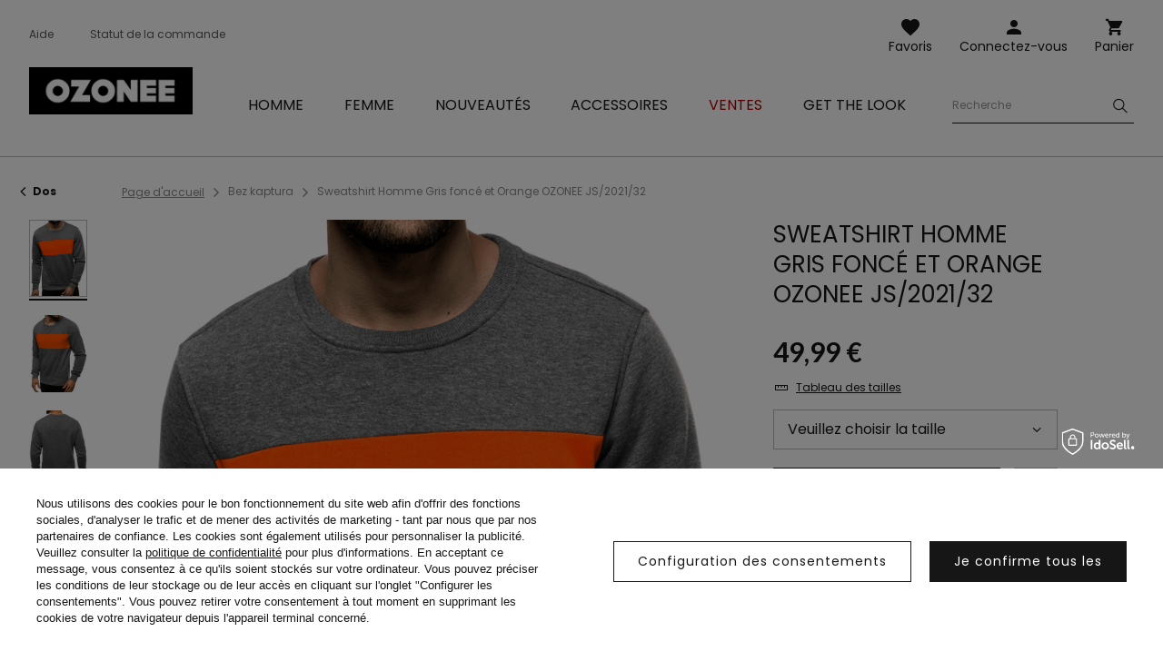

--- FILE ---
content_type: text/html; charset=utf-8
request_url: https://ozonee.fr/product-fre-38577-Sweatshirt-Homme-Gris-fonce-et-Orange-OZONEE-JS-2021-32.html
body_size: 15435
content:
<!DOCTYPE html>
<html lang="fr" class="--vat --gross " ><head><meta name='viewport' content='user-scalable=no, initial-scale = 1.0, maximum-scale = 1.0, width=device-width'/> <link rel="preload" crossorigin="anonymous" as="font" href="/gfx/custom/fontello.woff?v=2"> <link rel="preconnect" href="https://fonts.gstatic.com"> <link href="https://fonts.googleapis.com/css2?family=Kanit:wght@900&family=Lato:wght@400;700&family=Poppins:wght@400;700&display=swap" rel="stylesheet"><meta http-equiv="Content-Type" content="text/html; charset=utf-8"><meta http-equiv="X-UA-Compatible" content="IE=edge"><title>Sweatshirt Homme Gris foncé et Orange OZONEE JS/2021/32 | OZONEE</title><meta name="keywords" content="Sweatshirt Homme Gris foncé et Orange OZONEE JS/2021/32 graphite et orange Sweatshirts homme   Couleur graphite et orange Composition-Coton 65% Composition-Polyester 35% Genre Masculin buy_limit 20    2000000272047 2000000272054 2000000272061 2000000272078  |"><meta name="description" content="Sweatshirt Homme Gris foncé et Orange OZONEE JS/2021/32 | Sweatshirt Homme; Composition: 65% coton, 35% polyester; Le modèle (183 cm, 80 kg) porte la taille L"><link rel="icon" href="/gfx/fre/favicon.ico"><meta name="theme-color" content="#161616"><meta name="msapplication-navbutton-color" content="#161616"><meta name="apple-mobile-web-app-status-bar-style" content="#161616"><link rel="stylesheet" type="text/css" href="/gfx/fre/style.css.gzip?r=1760355373"><script>var app_shop={urls:{prefix:'data="/gfx/'.replace('data="', '')+'fre/'},vars:{priceType:'gross',priceTypeVat:true,productDeliveryTimeAndAvailabilityWithBasket:false,geoipCountryCode:'US',},txt:{priceTypeText:'',},fn:{},fnrun:{},files:[]};const getCookieByName=(name)=>{const value=`; ${document.cookie}`;const parts = value.split(`; ${name}=`);if(parts.length === 2) return parts.pop().split(';').shift();return false;};if(getCookieByName('freeeshipping_clicked')){document.documentElement.classList.remove('--freeShipping');}if(getCookieByName('rabateCode_clicked')){document.documentElement.classList.remove('--rabateCode');}</script><meta name="robots" content="index,follow"><meta name="rating" content="general"><meta name="Author" content="Ozonee.fr based on IdoSell - the best online selling solutions for your e-store (www.idosell.com/shop).">
<!-- Begin LoginOptions html -->

<style>
#client_new_social .service_item[data-name="service_Apple"]:before, 
#cookie_login_social_more .service_item[data-name="service_Apple"]:before,
.oscop_contact .oscop_login__service[data-service="Apple"]:before {
    display: block;
    height: 2.6rem;
    content: url('/gfx/standards/apple.svg?r=1743165583');
}
.oscop_contact .oscop_login__service[data-service="Apple"]:before {
    height: auto;
    transform: scale(0.8);
}
#client_new_social .service_item[data-name="service_Apple"]:has(img.service_icon):before,
#cookie_login_social_more .service_item[data-name="service_Apple"]:has(img.service_icon):before,
.oscop_contact .oscop_login__service[data-service="Apple"]:has(img.service_icon):before {
    display: none;
}
</style>

<!-- End LoginOptions html -->

<!-- Open Graph -->
<meta property="og:type" content="website"><meta property="og:url" content="https://ozonee.fr/product-fre-38577-Sweatshirt-Homme-Gris-fonce-et-Orange-OZONEE-JS-2021-32.html
"><meta property="og:title" content="Sweatshirt Homme Gris foncé et Orange OZONEE JS/2021/32"><meta property="og:description" content="Sweatshirt Homme; Composition: 65% coton, 35% polyester; Le modèle (183 cm, 80 kg) porte la taille L"><meta property="og:site_name" content="Ozonee.fr"><meta property="og:locale" content="fr_FR"><meta property="og:image" content="https://ozonee.fr/hpeciai/619bcb99fbcd853d06b3d581c9fc0c5e/fre_pl_Sweatshirt-Homme-Gris-fonce-et-Orange-OZONEE-JS-2021-32-38577_2.png"><meta property="og:image:width" content="800"><meta property="og:image:height" content="1067"><link rel="manifest" href="https://ozonee.fr/data/include/pwa/3/manifest.json?t=3"><meta name="apple-mobile-web-app-capable" content="yes"><meta name="apple-mobile-web-app-status-bar-style" content="black"><meta name="apple-mobile-web-app-title" content="ozonee.fr"><link rel="apple-touch-icon" href="/data/include/pwa/3/icon-128.png"><link rel="apple-touch-startup-image" href="/data/include/pwa/3/logo-512.png" /><meta name="msapplication-TileImage" content="/data/include/pwa/3/icon-144.png"><meta name="msapplication-TileColor" content="#2F3BA2"><meta name="msapplication-starturl" content="/"><script type="application/javascript">var _adblock = true;</script><script async src="/data/include/advertising.js"></script><script type="application/javascript">var statusPWA = {
                online: {
                    txt: "Connected to the Internet",
                    bg: "#5fa341"
                },
                offline: {
                    txt: "No Internet connection",
                    bg: "#eb5467"
                }
            }</script><script async type="application/javascript" src="/ajax/js/pwa_online_bar.js?v=1&r=6"></script><script >
window.dataLayer = window.dataLayer || [];
window.gtag = function gtag() {
dataLayer.push(arguments);
}
gtag('consent', 'default', {
'ad_storage': 'denied',
'analytics_storage': 'denied',
'ad_personalization': 'denied',
'ad_user_data': 'denied',
'wait_for_update': 500
});

gtag('set', 'ads_data_redaction', true);
</script><script id="iaiscript_1" data-requirements="W10=" data-ga4_sel="ga4script">
window.iaiscript_1 = `<${'script'}  class='google_consent_mode_update'>
gtag('consent', 'update', {
'ad_storage': 'denied',
'analytics_storage': 'denied',
'ad_personalization': 'denied',
'ad_user_data': 'denied'
});
</${'script'}>`;
</script>
<!-- End Open Graph -->

<link rel="canonical" href="https://ozonee.fr/product-fre-38577-Sweatshirt-Homme-Gris-fonce-et-Orange-OZONEE-JS-2021-32.html" />

                <!-- Global site tag (gtag.js) -->
                <script  async src="https://www.googletagmanager.com/gtag/js?id=G-Z26V5K78B9"></script>
                <script >
                    window.dataLayer = window.dataLayer || [];
                    window.gtag = function gtag(){dataLayer.push(arguments);}
                    gtag('js', new Date());
                    
                    gtag('config', 'G-Z26V5K78B9');

                </script>
                <link rel="stylesheet" type="text/css" href="/data/designs/68af037fe816e0.91565061_6/gfx/fre/custom.css.gzip?r=1760447799">
<!-- Begin additional html or js -->


<!--126|3|109| modified: 2023-09-12 15:26:44-->
<script>(function(w,d,s,l,i){w[l]=w[l]||[];w[l].push({'gtm.start':
new Date().getTime(),event:'gtm.js'});var f=d.getElementsByTagName(s)[0],
j=d.createElement(s),dl=l!='dataLayer'?'&l='+l:'';j.async=true;j.src=
'https://www.googletagmanager.com/gtm.js?id='+i+dl;f.parentNode.insertBefore(j,f);
})(window,document,'script','dataLayer','GTM-M3B3BS7');</script>

<!-- End additional html or js -->
                <script>
                if (window.ApplePaySession && window.ApplePaySession.canMakePayments()) {
                    var applePayAvailabilityExpires = new Date();
                    applePayAvailabilityExpires.setTime(applePayAvailabilityExpires.getTime() + 2592000000); //30 days
                    document.cookie = 'applePayAvailability=yes; expires=' + applePayAvailabilityExpires.toUTCString() + '; path=/;secure;'
                    var scriptAppleJs = document.createElement('script');
                    scriptAppleJs.src = "/ajax/js/apple.js?v=3";
                    if (document.readyState === "interactive" || document.readyState === "complete") {
                          document.body.append(scriptAppleJs);
                    } else {
                        document.addEventListener("DOMContentLoaded", () => {
                            document.body.append(scriptAppleJs);
                        });  
                    }
                } else {
                    document.cookie = 'applePayAvailability=no; path=/;secure;'
                }
                </script>
                <script>let paypalDate = new Date();
                    paypalDate.setTime(paypalDate.getTime() + 86400000);
                    document.cookie = 'payPalAvailability_EUR=-1; expires=' + paypalDate.getTime() + '; path=/; secure';
                </script><link rel="preload" as="image" href="/hpeciai/648b8fc2e535adaaf3e0b6319b339976/fre_pm_Sweatshirt-Homme-Gris-fonce-et-Orange-OZONEE-JS-2021-32-38577_2.png"><style>
									#photos_slider[data-skeleton] .photos__link:before {
										padding-top: calc(1067/800* 100%);
									}
									@media (min-width: 979px) {.photos__slider[data-skeleton] .photos__figure:not(.--nav):first-child .photos__link {
										max-height: 1067px;
									}}
								</style></head><body>
<!-- Begin additional html or js -->


<!--222|3|109| modified: 2023-09-12 15:26:39-->
<noscript><iframe src="https://www.googletagmanager.com/ns.html?id=GTM-M3B3BS7"
height="0" width="0" style="display:none;visibility:hidden"></iframe></noscript>

<!-- End additional html or js -->
<script>
					var script = document.createElement('script');
					script.src = app_shop.urls.prefix + 'envelope.js';

					document.getElementsByTagName('body')[0].insertBefore(script, document.getElementsByTagName('body')[0].firstChild);
				</script><div id="container" class="projector_page container"><header class="d-flex flex-wrap commercial_banner"><script class="ajaxLoad">
                app_shop.vars.vat_registered = "true";
                app_shop.vars.currency_format = "###,##0.00";
                
                    app_shop.vars.currency_before_value = false;
                
                    app_shop.vars.currency_space = true;
                
                app_shop.vars.symbol = "€";
                app_shop.vars.id= "EUR";
                app_shop.vars.baseurl = "http://ozonee.fr/";
                app_shop.vars.sslurl= "https://ozonee.fr/";
                app_shop.vars.curr_url= "%2Fproduct-fre-38577-Sweatshirt-Homme-Gris-fonce-et-Orange-OZONEE-JS-2021-32.html";
                

                var currency_decimal_separator = ',';
                var currency_grouping_separator = ' ';

                
                    app_shop.vars.blacklist_extension = ["exe","com","swf","js","php"];
                
                    app_shop.vars.blacklist_mime = ["application/javascript","application/octet-stream","message/http","text/javascript","application/x-deb","application/x-javascript","application/x-shockwave-flash","application/x-msdownload"];
                
                    app_shop.urls.contact = "/contact-fre.html";
                </script><div id="viewType" style="display:none"></div><div id="logo" class="col-md-3 d-flex align-items-center"><a href="http://ozonee.fr" target="_self"><img src="/data/gfx/mask/fre/logo_3_big.jpg" alt="OZONEE" width="196" height="57"></a></div><form action="https://ozonee.fr/search.php" method="get" id="menu_search" class="col-md-4"><label class="d-none d-sm-inline-block d-md-none"><i class="icon-search"></i></label><div><div class="form-group"><label for="menu_search_text" class="sr-only">Recherche de produit ou de catégorie</label><input id="menu_search_text" type="text" name="text" class="catcomplete" data-placeholder-mobile="Recherche d'un produit ou d'une catégorie" data-placeholder-desktop="Recherche"><div class="menu_search_clear"><i class="icon-close"></i></div></div><button type="submit" aria-label="Szukaj"><i class="icon-search"></i></button><a href="https://ozonee.fr/searching.php" title=""><i class="icon-close d-md-none"></i></a></div></form><div class="menu_buttons3 --links"><div class="menu_button_wrapper"><ul class="top_links">
    <li class="top_links__item --help">
        <a href="https://ozonee.fr/FAQ-cabout-fre-284.html">Aide</a>
    </li>
    <li class="top_links__item --status_order">
        <a href="https://ozonee.fr//order-open.php">Statut de la commande</a>
    </li>
</ul></div></div><div class="w-100"></div><div id="menu_settings" class="px-0 px-md-3 d-none align-items-center justify-content-center justify-content-lg-end"></div><div id="menu_additional"><a class="account_link" href="https://ozonee.fr/login.php">Connectez-vous</a><a href="/basketedit.php?mode=2" class="wishlist_link">
                    Favoris
                    <span class="badge badge-info"></span></a></div><div id="menu_basket" class="col-md-2 topBasket"><a class="topBasket__sub" title="Panier" href="/basketedit.php">
                    Panier

                    <span class="badge badge-info"></span><strong class="topBasket__price" style="display: none;">0,00 €</strong></a><div class="topBasket__details --products" style="display: none;"><div class="topBasket__block --labels"><label class="topBasket__item --name">Produit</label><label class="topBasket__item --sum">Numéro</label><label class="topBasket__item --prices">Prix</label></div><div class="topBasket__block --products"></div></div><div class="topBasket__details --shipping" style="display: none;"><span class="badge badge-info">Frais de livraison de</span><span id="shipppingCost"></span></div><script>
                        app_shop.vars.cache_html = true;
                    </script></div><nav id="menu_categories" class="col-md-12 px-0 px-md-3 wide"><button type="button" class="navbar-toggler"><i class="icon-menu-1"></i><span>Menu</span></button><div class="navbar-collapse" id="menu_navbar"><ul class="navbar-nav mx-md-n2"><li class="nav-item"><a  href="/vetements-homme" target="_self" title="Homme" class="nav-link" ><span>Homme</span></a><ul class="navbar-subnav"><li class="nav-item"><a class="nav-link" href="/vestes-homme" target="_self"><span>Vestes</span></a><ul class="navbar-subsubnav"><li class="nav-item"><a class="nav-link" href="/vestes-hiver-homme" target="_self"><span>Vestes d’hiver</span></a></li><li class="nav-item"><a class="nav-link" href="/vestes-legeres-homme" target="_self"><span>Vestes légères</span></a></li><li class="nav-item"><a class="nav-link" href="/vestes-bomber-homme" target="_self"><span>Vestes bombers</span></a></li><li class="nav-item"><a class="nav-link" href="/vestes-cuir-homme" target="_self"><span>Vestes en cuir</span></a></li><li class="nav-item"><a class="nav-link" href="/vestes-jean-homme" target="_self"><span>Vestes en jean</span></a></li><li class="nav-item"><a class="nav-link" href="/vestes-softshell-homme" target="_self"><span>Vestes softshell</span></a></li><li class="nav-item"><a class="nav-link" href="/parkas-homme" target="_self"><span>Parkas</span></a></li><li class="nav-item"><a class="nav-link" href="/vestes-matelassees-homme" target="_self"><span>Vestes matelassées</span></a></li></ul></li><li class="nav-item"><a class="nav-link" href="/sweatshirts-homme" target="_self"><span>Sweatshirts</span></a><ul class="navbar-subsubnav"><li class="nav-item"><a class="nav-link" href="/sweats-zippes-homme" target="_self"><span>Sweats zippés</span></a></li><li class="nav-item"><a class="nav-link" href="/sweats-capuche-homme" target="_self"><span>Sweats à capuche homme</span></a></li><li class="nav-item"><a class="nav-link" href="/sweats-sans-capuche-homme" target="_self"><span>Sweats</span></a></li><li class="nav-item"><a class="nav-link" href="/sweats-avec-impression-homme" target="_self"><span>Avec impression</span></a></li><li class="nav-item"><a class="nav-link" href="/sweats-longs-homme" target="_self"><span>Sweats oversized</span></a></li></ul></li><li class="nav-item"><a class="nav-link" href="/monteaux-homme" target="_self"><span>Manteaux</span></a></li><li class="nav-item"><a class="nav-link" href="/vestes-sans-manches-homme" target="_self"><span>Vestes sans manches</span></a></li><li class="nav-item"><a class="nav-link" href="/pantalons-homme" target="_self"><span>Pantalons</span></a><ul class="navbar-subsubnav"><li class="nav-item"><a class="nav-link" href="/jeans-homme" target="_self"><span>Jeans</span></a></li><li class="nav-item"><a class="nav-link" href="/pantalons-sport-homme" target="_self"><span>Pantalons de sport</span></a></li><li class="nav-item"><a class="nav-link" href="/baggys-homme" target="_self"><span>Baggys</span></a></li><li class="nav-item"><a class="nav-link" href="/joggers-homme" target="_self"><span>Joggers</span></a></li><li class="nav-item"><a class="nav-link" href="/pantalons-chino-homme" target="_self"><span>Pantalons chino</span></a></li><li class="nav-item"><a class="nav-link" href="/pantalons-tissu-homme" target="_self"><span>Pantalons en tissu</span></a></li><li class="nav-item"><a class="nav-link" href="/fre_m_Homme_Pantalons_Pantalons-cargaison-5221.html" target="_self"><span>Pantalons cargaison</span></a></li><li class="nav-item"><a class="nav-link" href="/pantalons-larges-home" target="_self"><span>Pantalons larges</span></a></li></ul></li><li class="nav-item"><a class="nav-link" href="/pulls-homme" target="_self"><span>Pulls</span></a><ul class="navbar-subsubnav"><li class="nav-item"><a class="nav-link" href="/fre_m_Homme_Pulls_Pulls-classique-758.html" target="_self"><span>Pulls classique</span></a></li><li class="nav-item"><a class="nav-link" href="/fre_m_Homme_Pulls_Gilets-homme-756.html" target="_self"><span>Gilets homme</span></a></li><li class="nav-item"><a class="nav-link" href="/fre_m_Homme_Pulls_Cols-roules-7152.html" target="_self"><span>Cols roulés</span></a></li><li class="nav-item"><a class="nav-link" href="/fre_m_Homme_Pulls_Sans-manches-9008.html" target="_self"><span>Sans manches</span></a></li></ul></li><li class="nav-item"><a class="nav-link" href="/t-shirts-manches-longues-homme" target="_self"><span>T-shirts manches longues</span></a><ul class="navbar-subsubnav"><li class="nav-item"><a class="nav-link" href="/t-shirts-manches-longues-avec-impression-homme" target="_self"><span>Avec impression</span></a></li><li class="nav-item"><a class="nav-link" href="/t-shirts-manches-longues-sans-impression-homme" target="_self"><span>Simple</span></a></li></ul></li><li class="nav-item"><a class="nav-link" href="/chemises-homme" target="_self"><span>Chemises</span></a><ul class="navbar-subsubnav"><li class="nav-item"><a class="nav-link" href="/chemises-elegantes-homme" target="_self"><span>Chemises élégantes</span></a></li><li class="nav-item"><a class="nav-link" href="/chemises-decontractees-homme" target="_self"><span>Chemises décontractées</span></a></li><li class="nav-item"><a class="nav-link" href="/chemises-carreaux-homme" target="_self"><span>Chemises à carreaux</span></a></li><li class="nav-item"><a class="nav-link" href="/chemises-jean-homme" target="_self"><span>Chemises en jean</span></a></li></ul></li><li class="nav-item"><a class="nav-link" href="/survetements-homme" target="_self"><span>Survêtements</span></a></li><li class="nav-item"><a class="nav-link" href="/survetements-pour-couples" target="_self"><span>Survêtements pour couples</span></a></li><li class="nav-item"><a class="nav-link" href="/t-shirts-homme" target="_self"><span>T-Shirts</span></a><ul class="navbar-subsubnav"><li class="nav-item"><a class="nav-link" href="/t-shirts-imprimes-homme" target="_self"><span>Avec impression</span></a></li><li class="nav-item"><a class="nav-link" href="/t-shirts-basiques-homme" target="_self"><span>T-Shirts basiques</span></a></li><li class="nav-item"><a class="nav-link" href="/t-shirts-col-v-homme" target="_self"><span>Col V</span></a></li><li class="nav-item"><a class="nav-link" href="/t-shirts-capuche-homme" target="_self"><span>À capuche</span></a></li><li class="nav-item"><a class="nav-link" href="/debardeurs-homme" target="_self"><span>Débardeurs</span></a></li></ul></li><li class="nav-item"><a class="nav-link" href="/polos-homme" target="_self"><span>Polos</span></a></li><li class="nav-item"><a class="nav-link" href="/shorts-homme" target="_self"><span>Shorts</span></a><ul class="navbar-subsubnav"><li class="nav-item"><a class="nav-link" href="/shorts-jean-homme" target="_self"><span>Shorts en jean</span></a></li><li class="nav-item"><a class="nav-link" href="/shorts-chino-homme" target="_self"><span>Shorts chino</span></a></li><li class="nav-item"><a class="nav-link" href="/shorts-sport-homme" target="_self"><span>Shorts de sport</span></a></li><li class="nav-item"><a class="nav-link" href="/shorts-bain-homme" target="_self"><span>Shorts de bain</span></a></li><li class="nav-item"><a class="nav-link" href="/shorts-camouflage-homme" target="_self"><span>Shorts camouflage</span></a></li><li class="nav-item"><a class="nav-link" href="/fre_m_Homme_Shorts_Shorts-cargaison-5213.html" target="_self"><span>Shorts cargaison</span></a></li></ul></li><li class="nav-item"><a class="nav-link" href="/vetements-camouflage-homme" target="_self"><span>Collection de camouflage</span></a></li><li class="nav-item"><a class="nav-link" href="/fre_m_Homme_Costumes-776.html" target="_self"><span>Costumes</span></a></li><li class="nav-item"><a class="nav-link" href="/sous-vetements-homme" target="_self"><span>Sous-vêtements</span></a><ul class="navbar-subsubnav"><li class="nav-item"><a class="nav-link" href="/boxers-homme" target="_self"><span>Boxers</span></a></li></ul></li><li class="nav-item"><a class="nav-link" href="/denieres-pieces" target="_self"><span>Dernières pièces</span></a></li></ul></li><li class="nav-item"><a  href="/vetements-femme" target="_self" title="Femme" class="nav-link" ><span>Femme</span></a><ul class="navbar-subnav"><li class="nav-item"><a class="nav-link" href="/vestes-femme" target="_self"><span>Vestes</span></a><ul class="navbar-subsubnav"><li class="nav-item"><a class="nav-link" href="/vestes-hiver-femme" target="_self"><span>Vestes d’hiver</span></a></li><li class="nav-item"><a class="nav-link" href="/fre_m_Femme_Vestes_Vestes-legeres-6904.html" target="_self"><span>Vestes légères</span></a></li><li class="nav-item"><a class="nav-link" href="/vestes-cuir-femme" target="_self"><span>Vestes en cuir</span></a></li><li class="nav-item"><a class="nav-link" href="/vestes-jean-femme" target="_self"><span>Vestes en jean</span></a></li><li class="nav-item"><a class="nav-link" href="/parkas-femme" target="_self"><span>Parkas</span></a></li><li class="nav-item"><a class="nav-link" href="/vestes-matelassees-femme" target="_self"><span>Vestes matelassées</span></a></li></ul></li><li class="nav-item"><a class="nav-link" href="/sweatshirts-femme" target="_self"><span>Sweatshirts</span></a><ul class="navbar-subsubnav"><li class="nav-item"><a class="nav-link" href="/sweats-zippes-femme" target="_self"><span>Sweats zippés</span></a></li><li class="nav-item"><a class="nav-link" href="/sweats-capuche-femme" target="_self"><span>Sweats à capuche</span></a></li><li class="nav-item"><a class="nav-link" href="/sweats-sans-capuche-femme" target="_self"><span>Sweats</span></a></li><li class="nav-item"><a class="nav-link" href="/sweats-avec-impression-femme" target="_self"><span>Avec impression</span></a></li><li class="nav-item"><a class="nav-link" href="/fre_m_Femme_Sweatshirts_Sweats-oversized-4968.html" target="_self"><span>Sweats oversized</span></a></li></ul></li><li class="nav-item"><a class="nav-link" href="/vestes-sans-manches-femme" target="_self"><span>Vestes sans manches</span></a></li><li class="nav-item"><a class="nav-link" href="/pantalons-femme" target="_self"><span>Pantalons</span></a><ul class="navbar-subsubnav"><li class="nav-item"><a class="nav-link" href="/jeans-femme" target="_self"><span>Jeans femme</span></a></li><li class="nav-item"><a class="nav-link" href="/pantalons-sport-femme" target="_self"><span>Pantalons de sport</span></a></li><li class="nav-item"><a class="nav-link" href="/pantalons-cargaison-femme" target="_self"><span>Pantalons cargaison</span></a></li></ul></li><li class="nav-item"><a class="nav-link" href="/leggings-femme" target="_self"><span>Leggings</span></a></li><li class="nav-item"><a class="nav-link" href="/t-shirts-femme" target="_self"><span>T-Shirts</span></a><ul class="navbar-subsubnav"><li class="nav-item"><a class="nav-link" href="/fre_m_Femme_T-Shirts_Avec-impression-5055.html" target="_self"><span>Avec impression</span></a></li><li class="nav-item"><a class="nav-link" href="/fre_m_Femme_T-Shirts_T-Shirts-basiques-5056.html" target="_self"><span>T-Shirts basiques</span></a></li></ul></li><li class="nav-item"><a class="nav-link" href="/fre_m_Femme_Hauts-9488.html" target="_self"><span>Hauts</span></a></li><li class="nav-item"><a class="nav-link" href="/shorts-femme" target="_self"><span>Shorts</span></a><ul class="navbar-subsubnav"><li class="nav-item"><a class="nav-link" href="/shorts-sport-femme" target="_self"><span>Shorts de sport</span></a></li></ul></li><li class="nav-item"><a class="nav-link" href="/survetements-femme" target="_self"><span>Survêtements</span></a></li><li class="nav-item"><a class="nav-link" href="/ensembles-sport-femme" target="_self"><span>Ensembles de sport</span></a></li><li class="nav-item"><a class="nav-link" href="/ensembles-femme" target="_self"><span>Ensembles avec jupe</span></a></li><li class="nav-item"><a class="nav-link" href="/robes-femme" target="_self"><span>Robes</span></a></li><li class="nav-item"><a class="nav-link" href="/fitness-sport/" target="_self"><span>Fitness</span></a></li><li class="nav-item"><a class="nav-link" href="/soutiens-gorge-sport-femme" target="_self"><span>Soutiens-gorge de sport</span></a></li><li class="nav-item"><a class="nav-link" href="https://ozonee.fr/survetements-pour-couples" target="_self"><span>Survêtements pour couples</span></a></li></ul></li><li class="nav-item"><a  href="/New-snewproducts-fre.html" target="_self" title="Nouveautés" class="nav-link" ><span>Nouveautés</span></a></li><li class="nav-item"><a  href="/fre_m_Accessoires-785.html" target="_self" title="Accessoires" class="nav-link" ><span>Accessoires</span></a><ul class="navbar-subnav"><li class="nav-item"><a class="nav-link" href="/fre_m_Accessoires_Bracelets-786.html" target="_self"><span>Bracelets</span></a><ul class="navbar-subsubnav"><li class="nav-item"><a class="nav-link" href="/fre_m_Accessoires_Bracelets_En-cuir-787.html" target="_self"><span>En cuir</span></a></li><li class="nav-item"><a class="nav-link" href="/fre_m_Accessoires_Bracelets_Perles-789.html" target="_self"><span>Perles</span></a></li><li class="nav-item"><a class="nav-link" href="/fre_m_Accessoires_Bracelets_Ensembles-791.html" target="_self"><span>Ensembles</span></a></li></ul></li></ul></li><li class="nav-item"><a  href="http://ozonee.fr/Ventes-spromo-fre.html" target="_self" title="Ventes" class="nav-link" ><span>Ventes</span></a></li><li class="nav-item"><a  href="/fre_m_Ensembles-782.html" target="_self" title="GET THE LOOK" class="nav-link" ><span>GET THE LOOK</span></a></li></ul></div></nav></header><div id="layout" class="row clearfix"><aside class="col-3"><div class="setMobileGrid" data-item="#menu_navbar"></div><div class="setMobileGrid" data-item="#menu_navbar3" data-ismenu1="true"></div><div class="setMobileGrid" data-item="#menu_blog"></div><div class="login_menu_block d-lg-none" id="login_menu_block"><a class="contact_link" href="/contact.php" title="
                        Cliquez pour aller à la page de contact
                        
                    ">
                    Aide et contact
                    
                </a><a class="sign_in_link" href="/login.php" title="">
                            Connectez-vous
                            
                        </a><a class="registration_link" href="/client-new.php?register" title="">
                            Registre
                            
                        </a></div><div class="setMobileGrid" data-item="#menu_contact"></div><div class="setMobileGrid" data-item="#menu_settings"></div><div class="setMobileGrid" data-item="#Filters"></div><span class="aside_close"><i class="icon-close"></i></span></aside><div id="content" class="col-12 px-0 d-flex flex-wrap"><div class="breadcrumbs col-md-12"><div class="back_button"><button id="back_button"><i class="icon-angle-left"></i> Dos</button></div><div class="list_wrapper"><ol><li><span>Vous êtes ici:  </span></li><li class="bc-main"><span><a href="/">Page d'accueil</a></span></li><li class="category bc-active bc-item-1"><span class="category">Bez kaptura</span></li><li class="bc-active bc-product-name"><span>Sweatshirt Homme Gris foncé et Orange OZONEE JS/2021/32</span></li></ol></div></div><div id="menu_compare_product" class="compare mb-2 pt-sm-3 pb-sm-3 mb-sm-3 mx-3 " style="display: none;"><div class="compare__label d-none d-sm-block">Ajouté à la comparaison</div><div class="compare__sub"></div><div class="compare__buttons"><a class="compare__button btn --solid --secondary" href="https://ozonee.fr/product-compare.php" title="Comparer tous les produits" target="_blank"><span>Comparer les produits </span><span class="d-sm-none">(0)</span></a><a class="compare__button --remove btn d-none d-sm-block" href="https://ozonee.fr/settings.php?comparers=remove&amp;product=###" title="Retirer tous les produits">
                        Retirer les produits
                    </a></div><script>
                        var cache_html = true;
                    </script></div><section id="projector_photos" class="photos col-12 col-sm-6 d-flex flex-wrap flex-md-nowrap align-items-start"><div id="photos_nav" class="photos__nav d-none d-sm-block flex-sm-column"><figure class="photos__figure --nav"><a class="photos__link --nav" href="/hpeciai/619bcb99fbcd853d06b3d581c9fc0c5e/fre_pl_Sweatshirt-Homme-Gris-fonce-et-Orange-OZONEE-JS-2021-32-38577_2.png"><img class="photos__photo b-lazy --nav" alt="Sweatshirt Homme Gris foncé et Orange OZONEE JS/2021/32" data-src="/hpeciai/5e2ff0cce62b2b61601b0104a6c3c209/fre_ps_Sweatshirt-Homme-Gris-fonce-et-Orange-OZONEE-JS-2021-32-38577_2.png"></a></figure><figure class="photos__figure --nav"><a class="photos__link --nav" href="/hpeciai/cdb99fb7bf522792f3736f10636172c6/fre_pl_Sweatshirt-Homme-Gris-fonce-et-Orange-OZONEE-JS-2021-32-38577_3.jpg"><img class="photos__photo b-lazy --nav" alt="Sweatshirt Homme Gris foncé et Orange OZONEE JS/2021/32" data-src="/hpeciai/c3fbad1e2aefdb424d7ba704e40bab87/fre_ps_Sweatshirt-Homme-Gris-fonce-et-Orange-OZONEE-JS-2021-32-38577_3.jpg"></a></figure><figure class="photos__figure --nav"><a class="photos__link --nav" href="/hpeciai/5284d9254b351cc1b14a900eb1476e2b/fre_pl_Sweatshirt-Homme-Gris-fonce-et-Orange-OZONEE-JS-2021-32-38577_4.jpg"><img class="photos__photo b-lazy --nav" alt="Sweatshirt Homme Gris foncé et Orange OZONEE JS/2021/32" data-src="/hpeciai/97bc13434e086c0a596e1be5a6e24e37/fre_ps_Sweatshirt-Homme-Gris-fonce-et-Orange-OZONEE-JS-2021-32-38577_4.jpg"></a></figure><figure class="photos__figure --nav"><a class="photos__link --nav" href="/hpeciai/0a27d70d28ce59ced6e5470f34b5cb51/fre_pl_Sweatshirt-Homme-Gris-fonce-et-Orange-OZONEE-JS-2021-32-38577_1.jpg"><img class="photos__photo b-lazy --nav" alt="Sweatshirt Homme Gris foncé et Orange OZONEE JS/2021/32" data-src="/hpeciai/8e7840fdcced3d36ab492dc36dbf7db3/fre_ps_Sweatshirt-Homme-Gris-fonce-et-Orange-OZONEE-JS-2021-32-38577_1.jpg"></a></figure></div><div id="photos_slider" class="photos__slider"><div class="photos___slider_wrapper"><figure class="photos__figure"><a class="photos__link" href="/hpeciai/619bcb99fbcd853d06b3d581c9fc0c5e/fre_pl_Sweatshirt-Homme-Gris-fonce-et-Orange-OZONEE-JS-2021-32-38577_2.png"><img class="photos__photo slick-loading" alt="Sweatshirt Homme Gris foncé et Orange OZONEE JS/2021/32" data-lazy="/hpeciai/648b8fc2e535adaaf3e0b6319b339976/fre_pm_Sweatshirt-Homme-Gris-fonce-et-Orange-OZONEE-JS-2021-32-38577_2.png"></a></figure><figure class="photos__figure"><a class="photos__link" href="/hpeciai/cdb99fb7bf522792f3736f10636172c6/fre_pl_Sweatshirt-Homme-Gris-fonce-et-Orange-OZONEE-JS-2021-32-38577_3.jpg"><img class="photos__photo slick-loading" alt="Sweatshirt Homme Gris foncé et Orange OZONEE JS/2021/32" data-lazy="/hpeciai/d1eb779a76b3b1aa3870fa401858448e/fre_pm_Sweatshirt-Homme-Gris-fonce-et-Orange-OZONEE-JS-2021-32-38577_3.jpg"></a></figure><figure class="photos__figure"><a class="photos__link" href="/hpeciai/5284d9254b351cc1b14a900eb1476e2b/fre_pl_Sweatshirt-Homme-Gris-fonce-et-Orange-OZONEE-JS-2021-32-38577_4.jpg"><img class="photos__photo slick-loading" alt="Sweatshirt Homme Gris foncé et Orange OZONEE JS/2021/32" data-lazy="/hpeciai/83ef52bb003caafe9d627cd2e2fbf719/fre_pm_Sweatshirt-Homme-Gris-fonce-et-Orange-OZONEE-JS-2021-32-38577_4.jpg"></a></figure><figure class="photos__figure"><a class="photos__link" href="/hpeciai/0a27d70d28ce59ced6e5470f34b5cb51/fre_pl_Sweatshirt-Homme-Gris-fonce-et-Orange-OZONEE-JS-2021-32-38577_1.jpg"><img class="photos__photo slick-loading" alt="Sweatshirt Homme Gris foncé et Orange OZONEE JS/2021/32" data-lazy="/hpeciai/06c83fe93d8d44daec624b20a53ed22c/fre_pm_Sweatshirt-Homme-Gris-fonce-et-Orange-OZONEE-JS-2021-32-38577_1.jpg"></a></figure></div><div class="product_name__model">Le modèle (183 cm, 80 kg) porte la taille L</li></ul></div></div></section><div class="pswp" tabindex="-1" role="dialog" aria-hidden="true"><div class="pswp__bg"></div><div class="pswp__scroll-wrap"><div class="pswp__container"><div class="pswp__item"></div><div class="pswp__item"></div><div class="pswp__item"></div></div><div class="pswp__ui pswp__ui--hidden"><div class="pswp__top-bar"><div class="pswp__counter"></div><button class="pswp__button pswp__button--close" title="Close (Esc)"></button><button class="pswp__button pswp__button--share" title="Share"></button><button class="pswp__button pswp__button--fs" title="Toggle fullscreen"></button><button class="pswp__button pswp__button--zoom" title="Zoom in/out"></button><div class="pswp__preloader"><div class="pswp__preloader__icn"><div class="pswp__preloader__cut"><div class="pswp__preloader__donut"></div></div></div></div></div><div class="pswp__share-modal pswp__share-modal--hidden pswp__single-tap"><div class="pswp__share-tooltip"></div></div><button class="pswp__button pswp__button--arrow--left" title="Previous (arrow left)"></button><button class="pswp__button pswp__button--arrow--right" title="Next (arrow right)"></button><div class="pswp__caption"><div class="pswp__caption__center"></div></div></div></div></div><script class="ajaxLoad">
                cena_raty = 49.99;
                
                    var  client_login = 'false'
                    
                var  client_points = '';
                var  points_used = '';
                var  shop_currency = '€';
                var product_data = {
                "product_id": '38577',
                
                "currency":"€",
                "product_type":"product_item",
                "unit":"szt.",
                "unit_plural":"szt.",

                "unit_sellby":"1",
                "unit_precision":"0",

                "base_price":{
                
                    "maxprice":"49.99",
                
                    "maxprice_formatted":"49,99 €",
                
                    "maxprice_net":"41.66",
                
                    "maxprice_net_formatted":"41,66 €",
                
                    "minprice":"49.99",
                
                    "minprice_formatted":"49,99 €",
                
                    "minprice_net":"41.66",
                
                    "minprice_net_formatted":"41,66 €",
                
                    "size_max_maxprice_net":"0.00",
                
                    "size_min_maxprice_net":"0.00",
                
                    "size_max_maxprice_net_formatted":"0,00 €",
                
                    "size_min_maxprice_net_formatted":"0,00 €",
                
                    "size_max_maxprice":"0.00",
                
                    "size_min_maxprice":"0.00",
                
                    "size_max_maxprice_formatted":"0,00 €",
                
                    "size_min_maxprice_formatted":"0,00 €",
                
                    "price_unit_sellby":"49.99",
                
                    "value":"49.99",
                    "price_formatted":"49,99 €",
                    "price_net":"41.66",
                    "price_net_formatted":"41,66 €",
                    "vat":"20",
                    "worth":"49.99",
                    "worth_net":"41.66",
                    "worth_formatted":"49,99 €",
                    "worth_net_formatted":"41,66 €",
                    "basket_enable":"y",
                    "special_offer":"false",
                    "rebate_code_active":"n",
                    "priceformula_error":"false"
                },

                "order_quantity_range":{
                
                }

                

                }
                var  trust_level = '0';
            </script><div class="projector_form_wrapper col-12"><form id="projector_form" action="https://ozonee.fr/basketchange.php" method="post" data-product_id="38577" class="
                         col-12 col-sm-10 col-md-8 offset-sm-2 
                        "><input id="projector_product_hidden" type="hidden" name="product" value="38577"><input id="projector_size_hidden" type="hidden" name="size" autocomplete="off"><input id="projector_mode_hidden" type="hidden" name="mode" value="1"><div id="projector_productname" class="product_name"><div class="product_name__wrapper"><h1 class="product_name__name">Sweatshirt Homme Gris foncé et Orange OZONEE JS/2021/32</h1></div></div><div id="projector_details" class="projector_details__wrapper"><div id="projector_prices_wrapper"><div class="product_section" id="projector_price_srp_wrapper" style="display:none;"><label class="projector_label">Prix de liste:</label><div><span class="projector_price_srp" id="projector_price_srp"></span></div></div><div class="product_section" id="projector_price_value_wrapper"><label class="projector_label">
                                            Notre prix:
                                        </label><div class="projector_price_subwrapper"><div id="projector_price_maxprice_wrapper" style="display:none;"><del class="projector_price_maxprice" id="projector_price_maxprice"></del><div class="projector_prices__percent_value">
-%
</div></div><strong class="projector_price_value" id="projector_price_value">49,99 €</strong><div class="price_gross_info"><small class="projector_price_unit_sep">
                                                     / 
                                                </small><small class="projector_price_unit_sellby" id="projector_price_unit_sellby" style="display:none">1</small><small class="projector_price_unit" id="projector_price_unit">szt.</small><span></span></div></div></div></div><div class="product_section show_size" id="projector_show_size"><a href="#show_size_cms" class="show_size_cms btn --icon-left --medium icon-pencil-and-ruler">Tableau des tailles</a></div><div class="product_section sizes" id="projector_sizes_cont" data-show_size="true"><div class="sizes__sub row select"><span id="projector_sizes_select_label">Veuillez choisir la taille</span><select name="projector_sizes" id="projector_sizes_select" class="col py-1"><option value="">Veuillez choisir la taille</option><option class="size_4 disabled" value="4" data-count="0">M</option><option class="size_5 disabled" value="5" data-count="0">L</option><option class="size_6 disabled" value="6" data-count="0">XL</option><option class="size_7 disabled" value="7" data-count="0">XXL</option></select></div></div><div class="projector_product_status_wrapper" style="display:none"><div id="projector_status_description_wrapper" style="display:none"><label>
                                    Disponibilité:
                                </label><div><span class="projector_amount" id="projector_amount"><strong>%d </strong></span><span class="projector_status_description" id="projector_status_description"></span></div></div><div id="projector_shipping_unknown" style="display:none"><span><a target="_blank" href="/contact-fre.html">
                                            Contacter le support du magasin,
                                        </a>
                                        pour estimer le temps nécessaire à la préparation de ce produit en vue de son expédition.
                                    </span></div><div id="projector_shipping_info" style="display:none"><label>
                                                Nous pouvons déjà expédier
                                            </label><div><span class="projector_delivery_days" id="projector_delivery_days"></span></div><a class="shipping_info" href="#shipping_info" title="Vérifiez les délais et les coûts d'expédition">
                                        Vérifiez les délais et les coûts d'expédition
                                    </a></div></div><div class="product_section tell_availability" id="projector_tell_availability" style="display:none"><label>
                                Notification:
                            </label><div class="product_section_sub"><div class="form-group"><div class="input-group has-feedback has-required"><div class="input-group-addon"><i class="icon-envelope-alt"></i></div><input type="text" class="form-control validate" name="email" data-validation-url="/ajax/client-new.php?validAjax=true" data-validation="client_email" required="required" disabled placeholder="Votre adresse e-mail"><span class="form-control-feedback"></span></div></div><div class="checkbox" style="display:none;" id="sms_active_checkbox"><label><input type="checkbox">Je souhaite recevoir une notification SMS supplémentaire 
                                    </label></div><div class="form-group" style="display:none;" id="sms_active_group"><div class="input-group has-feedback has-required"><div class="input-group-addon"><i class="icon-phone"></i></div><input type="text" class="form-control validate" name="phone" data-validation-url="/ajax/client-new.php?validAjax=true" data-validation="client_phone" required="required" disabled placeholder="Votre numéro de téléphone"><span class="form-control-feedback"></span></div></div><p class="form-privacy-info">Vos données seront traitées conformément à <a href="/fre-privacy-and-cookie-notice.html">politique de confidentialité</a>. En le soumettant, vous acceptez ses dispositions. </p><div class="form-group"><button type="submit" class="btn --solid --large">
                                        Notifier la disponibilité
                                    </button></div><div class="form-group"><p> Les données susmentionnées ne sont pas utilisées pour envoyer des bulletins d'information ou d'autres publicités. En activant la notification, vous acceptez seulement que nous puissions vous envoyer une notification unique lorsque ce produit sera à nouveau disponible.. </p></div></div></div><div id="projector_buy_section" class="product_section"><label class="projector_label">
                                        Numéro: 
                                    </label><div class="projector_buttons" id="projector_buttons"><div class="projector_number" id="projector_number_cont"><button id="projector_number_down" class="projector_number_down" type="button"><i class="icon-minus"></i></button><input class="projector_number" name="number" id="projector_number" value="1"><button id="projector_number_up" class="projector_number_up" type="button"><i class="icon-plus"></i></button></div><button class="btn --solid --large projector_butttons_buy" id="projector_button_basket" type="submit" title="Ajoutez le produit à votre panier">
                                            Ajouter au panier
                                        </button><a href="#add_favorite" class="projector_buttons_obs" id="projector_button_observe" title="Ajouter aux favoris"><i class="icon-favorite"></i></a></div><div class="mobile__fixed__bar"><div class="mobile__fixed__bar__buttons"><a class="btn --solid --large  projector_butttons_buy" href="#" title="Ajoutez le produit à votre panier">
                                                Ajouter au panier
                                            </a></div></div></div><div id="projector_points_wrapper" class="points_price_section" style="display:none;"><div class="product_points_wrapper"></div><div class="product_points_buy" style="display:none;"><div><button id="projector_button_points_basket" type="submit" name="forpoints" value="1" class="btn --solid">
                                            Acheter avec des points
                                        </button></div></div></div></div></form></div><div id="alert_cover" class="projector_alert_55916" style="display:none" onclick="Alertek.hide_alert();"></div><script class="ajaxLoad">
                app_shop.vars.contact_link = "/contact-fre.html";
            </script><script class="ajaxLoad">
				var bundle_title =   "Prix des produits en dehors de l'ensemble";
			</script><section id="projector_dictionary" class="dictionary col-12"><div class="product_section show_size" id="projector_show_size"><div class="component_projector_sizes_chart2" id="component_projector_sizes_cms_not2"><div class="dictionary__label mb-3"><span class="dictionary__label_txt">Tableau des tailles</span></div><div class="table-responsive"><table class="ui-responsive table-stroke ui-table ui-table-reflow table-condensed"><tbody><tr><th class="table-first-column">Taille</th><th>Długość całkowita A</th><th>Szerokość pod pachami B</th><th>Długość rękawa zewnętrzna C</th><th>Długość rękawa wewnętrzna D</th><th>Szerokość na dole E</th></tr><tr><td class="table-first-column">M</td><td>64</td><td>52</td><td>66</td><td>52</td><td>41</td></tr><tr><td class="table-first-column">L</td><td>67</td><td>52</td><td>68</td><td>54</td><td>42</td></tr><tr><td class="table-first-column">XL</td><td>69</td><td>55</td><td>71</td><td>55</td><td>45</td></tr><tr><td class="table-first-column">XXL</td><td>71</td><td>56</td><td>71</td><td>56</td><td>45</td></tr></tbody></table></div><div class="sizes_chart_cms2"><p> </p>
<p class="MsoNormal" style="text-align: center;"><span style="font-family: arial, helvetica, sans-serif;"><img style="border: 0px none; border-width: 0px;" src="https://x-side.iai-shop.com/data/include/cms/rysunki/Bluza_kaptur.png" border="0" alt="L-shirt" width="300" height="264" /></span></p></div></div></div></section><section class="product_name__description col-12 col-lg-11"><div class="big_label">
      Description
    </div><div>- Sweatshirt Homme</div><div></div><div></div><div></div><div></div><div></div><div></div><div>- Composition: 65% coton, 35% polyester</div><div>- Le modèle (183 cm, 80 kg) porte la taille L</div></section><section id="projector_dictionary" class="dictionary col-12"><div class="dictionary__group --first --no-group"><div class="dictionary__label mb-3"><span class="dictionary__label_txt">Détails du produit</span></div><div class="dictionary__param row"><div class="dictionary__name"><span class="dictionary__name_txt">Couleur</span></div><div class="dictionary__values"><div class="dictionary__value"><span class="dictionary__value_txt">graphite et orange</span></div></div></div><div class="dictionary__param row"><div class="dictionary__name"><span class="dictionary__name_txt">Composition-Coton</span></div><div class="dictionary__values"><div class="dictionary__value"><span class="dictionary__value_txt">65%</span></div></div></div><div class="dictionary__param row"><div class="dictionary__name"><span class="dictionary__name_txt">Composition-Polyester</span></div><div class="dictionary__values"><div class="dictionary__value"><span class="dictionary__value_txt">35%</span></div></div></div><div class="dictionary__param row"><div class="dictionary__name"><span class="dictionary__name_txt">Genre</span></div><div class="dictionary__values"><div class="dictionary__value"><span class="dictionary__value_txt">Masculin</span></div></div></div><div class="dictionary__param row"><div class="dictionary__name"><span class="dictionary__name_txt">buy_limit</span></div><div class="dictionary__values"><div class="dictionary__value"><span class="dictionary__value_txt">20</span></div></div></div></div></section><section id="opinions_section" class="col-12 col-lg-11"><div class="opinions_add_form no_opinions col-12"><div class="big_label">
									    Donnez votre avis
                                    </div><form class="row flex-column align-items-center shop_opinion_form" enctype="multipart/form-data" id="shop_opinion_form" action="/settings.php" method="post"><input type="hidden" name="product" value="38577"><div class="shop_opinions_notes col-12"><div class="shop_opinions_name">
									Votre avis:
								</div><div class="shop_opinions_note_items"><div class="opinion_note"><a href="#" class="opinion_star" rel="1" title="1/5"><span><i class="icon-star"></i></span></a><a href="#" class="opinion_star" rel="2" title="2/5"><span><i class="icon-star"></i></span></a><a href="#" class="opinion_star" rel="3" title="3/5"><span><i class="icon-star"></i></span></a><a href="#" class="opinion_star" rel="4" title="4/5"><span><i class="icon-star"></i></span></a><a href="#" class="opinion_star" rel="5" title="5/5"><span><i class="icon-star"></i></span></a><input type="hidden" name="note" value="5"></div></div></div><div class="form-group col-12"><div class="has-feedback"><textarea id="addopp" class="form-control" name="opinion"></textarea><label for="opinion" class="control-label">
										Commentaires
									</label><span class="form-control-feedback"></span></div></div><div class="opinion_add_photos col-12"><div class="opinion_add_photos_wrapper d-flex align-items-center"><span class="opinion_add_photos_text"><i class="icon-file-image"></i>  Téléchargez votre propre critique de produit:
										</span><input class="opinion_add_photo" type="file" name="opinion_photo" data-max_filesize="10485760"></div></div><div class="form-group col-12"><div class="has-feedback has-required"><input id="addopinion_name" class="form-control" type="text" name="addopinion_name" value="" required="required"><label for="addopinion_name" class="control-label">
											Votre nom
										</label><span class="form-control-feedback"></span></div></div><div class="form-group col-12"><div class="has-feedback has-required"><input id="addopinion_email" class="form-control" type="email" name="addopinion_email" value="" required="required"><label for="addopinion_email" class="control-label">
											Votre e-mail
										</label><span class="form-control-feedback"></span></div></div><div class="opinions_add col-12"></div><div class="shop_opinions_button col-12"><button type="submit" class="btn --solid --medium opinions-shop_opinions_button px-5" title="Ajouter un commentaire">
											Ajouter
										</button></div></form></div></section><section id="share_section" class="share_section col-12 col-lg-11"><div class="share_wrapper">
    <div class="share_toggler"><i class="icon-share"></i><span>Partage avec tes amis</span></div>
    <div class="share_list">
        <a class="share_item" href="https://www.facebook.com/sharer/sharer.php?u=">Facebook <i class="icon-facebook-1"></i></a>
        <a class="share_item" href="http://pinterest.com/pin/create/link/?url=">Pinterest <i class="icon-pintrest"></i></a>
        <a class="share_item" href="https://www.linkedin.com/sharing/share-offsite/?url=">LinkedIn <i class="icon-linkedin"></i></a>
    </div>
</div></section><section id="products_associated_zone2" class="hotspot --slider mb-5 col-12" data-ajaxLoad="true" data-pageType="projector"><div class="hotspot mb-5 skeleton"><span class="headline"></span><div class="products d-flex flex-wrap"><div class="product col-6 col-sm-3"><span class="product__icon d-flex justify-content-center align-items-center"></span><span class="product__name"></span><div class="product__prices"></div></div><div class="product col-6 col-sm-3"><span class="product__icon d-flex justify-content-center align-items-center"></span><span class="product__name"></span><div class="product__prices"></div></div><div class="product col-6 col-sm-3"><span class="product__icon d-flex justify-content-center align-items-center"></span><span class="product__name"></span><div class="product__prices"></div></div><div class="product col-6 col-sm-3"><span class="product__icon d-flex justify-content-center align-items-center"></span><span class="product__name"></span><div class="product__prices"></div></div></div></div></section><section id="products_associated_zone3" class="hotspot --slider mb-5 col-12" data-ajaxLoad="true" data-pageType="projector"><div class="hotspot mb-5 skeleton"><span class="headline"></span><div class="products d-flex flex-wrap"><div class="product col-6 col-sm-3"><span class="product__icon d-flex justify-content-center align-items-center"></span><span class="product__name"></span><div class="product__prices"></div></div><div class="product col-6 col-sm-3"><span class="product__icon d-flex justify-content-center align-items-center"></span><span class="product__name"></span><div class="product__prices"></div></div><div class="product col-6 col-sm-3"><span class="product__icon d-flex justify-content-center align-items-center"></span><span class="product__name"></span><div class="product__prices"></div></div><div class="product col-6 col-sm-3"><span class="product__icon d-flex justify-content-center align-items-center"></span><span class="product__name"></span><div class="product__prices"></div></div></div></div></section><section id="products_associated_zone4" class="hotspot --slider mb-5 col-12" data-ajaxLoad="true" data-pageType="projector"><div class="hotspot mb-5 skeleton"><span class="headline"></span><div class="products d-flex flex-wrap"><div class="product col-6 col-sm-3"><span class="product__icon d-flex justify-content-center align-items-center"></span><span class="product__name"></span><div class="product__prices"></div></div><div class="product col-6 col-sm-3"><span class="product__icon d-flex justify-content-center align-items-center"></span><span class="product__name"></span><div class="product__prices"></div></div><div class="product col-6 col-sm-3"><span class="product__icon d-flex justify-content-center align-items-center"></span><span class="product__name"></span><div class="product__prices"></div></div><div class="product col-6 col-sm-3"><span class="product__icon d-flex justify-content-center align-items-center"></span><span class="product__name"></span><div class="product__prices"></div></div></div></div></section><div class="component_projector_sizes_chart" id="component_projector_sizes_cms_not"><div class="headline">Tableau des tailles</div><div class="table-responsive"><table class="ui-responsive table-stroke ui-table ui-table-reflow table-condensed"><thead><tr><th class="table-first-column">Taille</th><th>Długość całkowita A</th><th>Szerokość pod pachami B</th><th>Długość rękawa zewnętrzna C</th><th>Długość rękawa wewnętrzna D</th><th>Szerokość na dole E</th></tr></thead><tbody><tr><td class="table-first-column">M</td><td>64</td><td>52</td><td>66</td><td>52</td><td>41</td></tr><tr><td class="table-first-column">L</td><td>67</td><td>52</td><td>68</td><td>54</td><td>42</td></tr><tr><td class="table-first-column">XL</td><td>69</td><td>55</td><td>71</td><td>55</td><td>45</td></tr><tr><td class="table-first-column">XXL</td><td>71</td><td>56</td><td>71</td><td>56</td><td>45</td></tr></tbody></table></div><div class="sizes_chart_cms"><p> </p>
<p class="MsoNormal" style="text-align: center;"><span style="font-family: arial, helvetica, sans-serif;"><img style="border: 0px none; border-width: 0px;" src="https://x-side.iai-shop.com/data/include/cms/rysunki/Bluza_kaptur.png" border="0" alt="L-shirt" width="300" height="264" /></span></p></div></div></div></div></div><footer class=""><div id="menu_buttons" class="container"><div class="row menu_buttons_sub"><div class="menu_button_wrapper col-md-3 col-6"><div class="ozonee_social_media">
    <div class="headline">Rejoignez-nous</div>
    <ul class="ozonee_social_media__list">
        <li class="ozonee_social_media__list__item --facebook">
            <a href="https://www.facebook.com/ozonee.fr" rel="nofollow" target="_blank" aria-label="Accéder à Facebook Ozonee"><i class="icon-facebook-1"></i></a>
        </li>
    </ul>
</div></div></div></div><div id="footer_links" class="row container"><ul class="footer_links col-sm-3 col-12" id="links_footer_1"><li><span  title="INFORMATIONS" class="footer_links_label" ><span>INFORMATIONS</span></span><ul class="footer_links_sub"><li><a href="https://ozonee.fr/A-propos-de-nous-cabout-fre-279.html" target="_self" title="À propos de nous" ><span>À propos de nous</span></a></li><li><a href="https://ozonee.fr/Le-Contact-chelp-fre-290.html" target="_self" title="Le Contact" ><span>Le Contact</span></a></li><li><a href="https://ozonee.fr/Les-regles-cterms-fre-252.html" target="_self" title="Les règles" ><span>Les règles</span></a></li><li><a href="https://ozonee.fr/Politique-de-confidentialite-cabout-fre-280.html" target="_self" title="Politique de confidentialité" ><span>Politique de confidentialité</span></a></li><li><a href="https://ozonee.fr/Achat-securise-cabout-fre-289.html" target="_self" title="Achat sécurisé" ><span>Achat sécurisé</span></a></li><li><a href="https://ozonee.fr/Les-cookies-cterms-fre-288.html" target="_self" title="Les cookies" ><span>Les cookies</span></a></li><li><span title="" ><span>© copyright</span></span></li></ul></li></ul><ul class="footer_links col-sm-3 col-12" id="links_footer_2"><li><span  title="AIDE" class="footer_links_label" ><span>AIDE</span></span><ul class="footer_links_sub"><li><a href="https://ozonee.fr/Le-retour-les-plaintes-cabout-fre-285.html" target="_self" title="Le retour - les plaintes" ><span>Le retour - les plaintes</span></a></li><li><a href="https://ozonee.fr/order-open.php" target="_self" title="Vérifiez le statut de votre commande" ><span>Vérifiez le statut de votre commande</span></a></li><li><a href="https://ozonee.fr/Photos-Couleurs-Tailles-cabout-fre-282.html" target="_self" title="Photos Couleurs Tailles" ><span>Photos Couleurs Tailles</span></a></li><li><a href="https://ozonee.fr/Le-cout-et-le-mode-de-livraison-cabout-fre-281.html" target="_self" title="Le coût et le mode de livraison" ><span>Le coût et le mode de livraison</span></a></li><li><a href="https://ozonee.fr/FAQ-cabout-fre-284.html" target="_self" title="FAQ" ><span>FAQ</span></a></li></ul></li></ul><ul class="footer_links col-sm-3 col-12" id="links_footer_3"><li><span  title="MON COMPTE" class="footer_links_label" ><span>MON COMPTE</span></span><ul class="footer_links_sub"><li><a href="https://ozonee.fr/client-orders.php" target="_self" title="Mes commandes" ><span>Mes commandes</span></a></li><li><a href="https://ozonee.fr/basketedit.php?mode=1" target="_self" title="Panier" ><span>Panier</span></a></li><li><a href="https://ozonee.fr/basketedit.php?mode=2" target="_self" title="Liste des produits observés" ><span>Liste des produits observés</span></a></li><li><a href="https://ozonee.fr/Paiement-cabout-fre-283.html" target="_self" title="Paiement" ><span>Paiement</span></a></li><li><a href="https://ozonee.fr/sitemap.php" target="_self" title="Plan du site" ><span>Plan du site</span></a></li><li><a href="https://ozonee.fr/searching.php" target="_self" title="Le moteur de recherche" ><span>Le moteur de recherche</span></a></li></ul></li></ul></div><section id="menu_banners2" class="container"><div class="menu_button_wrapper"><div class="ozonee_footer">
    <div class="ozonee_footer__logo">
        <ul class="ozonee_footer__logo__list">
            <li>
                <img src="/data/include/cms/ozonee_2021/main-banner2/pay-u.webp" width="92px" height="46px" alt="PayU">
            </li>
            <li>
                <img src="/data/include/cms/ozonee_2021/main-banner2/mastercard.webp" width="52px" height="42px" alt="Mastercard">
            </li>
            <li>
                <img src="/data/include/cms/ozonee_2021/main-banner2/visa.webp" width="78px" height="24px" alt="Visa">
            </li>
        </ul>
    </div>
    <div class="ozonee_footer__bar">
        <ul class="ozonee_footer__bar__list">
            <li class="logo">
                <img src="/data/include/cms/ozonee_2021/main-banner2/logo-white.svg" alt="Ozonee">
            </li>
            <li class="copyright">Copyright @ 2025 OZONEE</li>
            <li class="cookies">
                <a href="https://ozonee.fr/Les-regles-cterms-fre-252.html">Les règles</a>
            </li>
            <li class="privacy_policy">
                <a href="https://ozonee.fr/Politique-de-confidentialite-cabout-fre-280.html">Politique de confidentialité</a>
            </li>
        </ul>
    </div>
</div></div></section><div id="menu_contact" class="container d-md-flex align-items-md-center justify-content-md-between"><ul><li class="contact_type_header"><a href="https://ozonee.fr/contact-fre.html" title="">
                            Contact direct
                        </a></li><li class="contact_type_order_status"><a href="/order-open.php" title="">
                            Statut de la commande
                        </a></li></ul><div class="logo_iai"><a class="n53399_iailogo" target="_blank" href="https://www.idosell.com/en/?utm_source=clientShopSite&amp;utm_medium=Label&amp;utm_campaign=PoweredByBadgeLink" title="store application system"><img class="n53399_iailogo" src="/ajax/poweredby_IdoSell_Shop_black.svg?v=1" alt="store application system"></a></div></div><script>
		const instalmentData = {
			
			currency: '€',
			
			
					basketCost: parseFloat(0.00, 10),
				
					basketCostNet: parseFloat(0.00, 10),
				
			
			basketCount: parseInt(0, 10),
			
			
					price: parseFloat(49.99, 10),
					priceNet: parseFloat(41.66, 10),
				
		}
	</script><script type="application/ld+json">
		{
		"@context": "http://schema.org",
		"@type": "Organization",
		"url": "https://ozonee.fr/",
		"logo": "https://ozonee.fr/data/gfx/mask/fre/logo_3_big.jpg"
		}
		</script><script type="application/ld+json">
		{
			"@context": "http://schema.org",
			"@type": "BreadcrumbList",
			"itemListElement": [
			{
			"@type": "ListItem",
			"position": 1,
			"item": "https://ozonee.fr/fre_m_Odziez_Bluzy_Bez-kaptura-222.html",
			"name": "Bez kaptura"
			}
		]
		}
	</script><script type="application/ld+json">
		{
		"@context": "http://schema.org",
		"@type": "WebSite",
		
		"url": "https://ozonee.fr/",
		"potentialAction": {
		"@type": "SearchAction",
		"target": "https://ozonee.fr/search.php?text={search_term_string}",
		"query-input": "required name=search_term_string"
		}
		}
	</script><script type="application/ld+json">
		{
		"@context": "http://schema.org",
		"@type": "Product",
		
		"description": "Sweatshirt Homme; Composition: 65% coton, 35% polyester; Le modèle (183 cm, 80 kg) porte la taille L",
		"name": "Sweatshirt Homme Gris foncé et Orange OZONEE JS/2021/32",
		"productID": "mpn:",
		"brand": {
			"@type": "Brand",
			"name": ""
		},
		"image": "https://ozonee.fr/hpeciai/619bcb99fbcd853d06b3d581c9fc0c5e/fre_pl_Sweatshirt-Homme-Gris-fonce-et-Orange-OZONEE-JS-2021-32-38577_2.png"
		,
		"offers": [
			{
			"@type": "Offer",
			"availability": "http://schema.org/OutOfStock",
			
					"price": "49.99",
          "priceCurrency": "EUR",
				
			"eligibleQuantity": {
			"value":  "1",
			"unitCode": "szt.",
			"@type": [
			"QuantitativeValue"
			]
			},
			"url": "https://ozonee.fr/product-fre-38577-Sweatshirt-Homme-Gris-fonce-et-Orange-OZONEE-JS-2021-32.html?selected_size=4"
			}
			,
			{
			"@type": "Offer",
			"availability": "http://schema.org/OutOfStock",
			
					"price": "49.99",
          "priceCurrency": "EUR",
				
			"eligibleQuantity": {
			"value":  "1",
			"unitCode": "szt.",
			"@type": [
			"QuantitativeValue"
			]
			},
			"url": "https://ozonee.fr/product-fre-38577-Sweatshirt-Homme-Gris-fonce-et-Orange-OZONEE-JS-2021-32.html?selected_size=5"
			}
			,
			{
			"@type": "Offer",
			"availability": "http://schema.org/OutOfStock",
			
					"price": "49.99",
          "priceCurrency": "EUR",
				
			"eligibleQuantity": {
			"value":  "1",
			"unitCode": "szt.",
			"@type": [
			"QuantitativeValue"
			]
			},
			"url": "https://ozonee.fr/product-fre-38577-Sweatshirt-Homme-Gris-fonce-et-Orange-OZONEE-JS-2021-32.html?selected_size=6"
			}
			,
			{
			"@type": "Offer",
			"availability": "http://schema.org/OutOfStock",
			
					"price": "49.99",
          "priceCurrency": "EUR",
				
			"eligibleQuantity": {
			"value":  "1",
			"unitCode": "szt.",
			"@type": [
			"QuantitativeValue"
			]
			},
			"url": "https://ozonee.fr/product-fre-38577-Sweatshirt-Homme-Gris-fonce-et-Orange-OZONEE-JS-2021-32.html?selected_size=7"
			}
			
		]
		}

		</script><script>
                app_shop.vars.request_uri = "%2Fproduct-fre-38577-Sweatshirt-Homme-Gris-fonce-et-Orange-OZONEE-JS-2021-32.html"
                app_shop.vars.additional_ajax = '/projector.php'
            </script></footer><script src="/gfx/fre/shop.js.gzip?r=1760355373"></script><script src="/gfx/fre/envelope.js.gzip?r=1760355373"></script><script src="/gfx/fre/projector_photos.js.gzip?r=1760355373"></script><script src="/gfx/fre/projector_details.js.gzip?r=1760355373"></script><script src="/gfx/fre/projector_bundle_zone.js.gzip?r=1760355373"></script><script src="/gfx/fre/projector_banner.js.gzip?r=1760355373"></script><script src="/gfx/fre/projector_projector_opinons_form.js.gzip?r=1760355373"></script><script src="/gfx/fre/projector_longdescription.js.gzip?r=1760355373"></script><script>
                app_shop.runApp();
            </script><script >gtag("event", "view_item", {"currency":"EUR","value":49.99,"items":[{"item_id":"38577","item_name":"Sweatshirt Homme Gris fonc\u00e9 et Orange OZONEE JS\/2021\/32","item_variant":"graphite et orange:Couleur","price":49.99,"quantity":1,"item_category":"Sweatshirts homme"}],"send_to":"G-Z26V5K78B9"});</script><script>
            window.Core = {};
            window.Core.basketChanged = function(newContent) {};</script><script>var inpostPayProperties={"isBinded":null}</script>
<!-- Begin additional html or js -->


<!--SYSTEM - COOKIES CONSENT|3|-->
<script src="/ajax/getCookieConsent.php" id="cookies_script_handler"></script><script> function prepareCookiesConfiguration() {
  const execCookie = () => {
    if (typeof newIaiCookie !== "undefined") {
      newIaiCookie?.init?.(true);
    }
  };

  if (document.querySelector("#cookies_script_handler")) {
    execCookie();
    return;
  }
  
  const scriptURL = "/ajax/getCookieConsent.php";
  if (!scriptURL) return;
  
  const scriptElement = document.createElement("script");
  scriptElement.setAttribute("id", "cookies_script_handler");
  scriptElement.onload = () => {
    execCookie();
  };
  scriptElement.src = scriptURL;
  
  document.head.appendChild(scriptElement);
}
 </script><script id="iaiscript_2" data-requirements="eyJtYXJrZXRpbmciOlsibWV0YWZhY2Vib29rIl19">
window.iaiscript_2 = `<!-- Facebook Pixel Code -->
            <${'script'} >
            !function(f,b,e,v,n,t,s){if(f.fbq)return;n=f.fbq=function(){n.callMethod?
            n.callMethod.apply(n,arguments):n.queue.push(arguments)};if(!f._fbq)f._fbq=n;
            n.push=n;n.loaded=!0;n.version='2.0';n.agent='plidosell';n.queue=[];t=b.createElement(e);t.async=!0;
            t.src=v;s=b.getElementsByTagName(e)[0];s.parentNode.insertBefore(t,s)}(window,
            document,'script','//connect.facebook.net/en_US/fbevents.js');
            // Insert Your Facebook Pixel ID below. 
            fbq('init', '1217761454987555');
            fbq('track', 'PageView');
            </${'script'}>
            <!-- Insert Your Facebook Pixel ID below. --> 
            <noscript><img height='1' width='1' style='display:none'
            src='https://www.facebook.com/tr?id=1217761454987555&amp;ev=PageView&amp;noscript=1'
            /></noscript>
            <${'script'} >fbq('track', 'ViewContent', {"content_ids":"['38577']","content_type":"product","content_name":"Sweatshirt Homme Gris foncé et Orange OZONEE JS/2021/32","currency":"EUR","value":"49.99","content_category":"Sweatshirts homme","contents":"[{ 'id': '38577', \n                'quantity': 1.000, \n                'item_price': 49.99}]"}, {"eventID":"83d3f54c-8b80-4ed7-ba0d-b2ddbc67d958"});</${'script'}>
            <!-- End Facebook Pixel Code -->`;
</script>

<!-- End additional html or js -->
<script id="iaiscript_3" data-requirements="eyJhbmFseXRpY3MiOlsiZ29vZ2xlYW5hbHl0aWNzIl19">
window.iaiscript_3 = ``;
</script><style>.grecaptcha-badge{position:static!important;transform:translateX(186px);transition:transform 0.3s!important;}.grecaptcha-badge:hover{transform:translateX(0);}</style><script>async function prepareRecaptcha(){var captchableElems=[];captchableElems.push(...document.getElementsByName("mailing_email"));captchableElems.push(...document.getElementsByName("question_email"));captchableElems.push(...document.getElementsByName("opinion"));captchableElems.push(...document.getElementsByName("opinionId"));captchableElems.push(...document.getElementsByName("availability_email"));captchableElems.push(...document.getElementsByName("from"));if(!captchableElems.length)return;window.iaiRecaptchaToken=window.iaiRecaptchaToken||await getRecaptchaToken("contact");captchableElems.forEach((el)=>{if(el.dataset.recaptchaApplied)return;el.dataset.recaptchaApplied=true;const recaptchaTokenElement=document.createElement("input");recaptchaTokenElement.name="iai-recaptcha-token";recaptchaTokenElement.value=window.iaiRecaptchaToken;recaptchaTokenElement.type="hidden";if(el.name==="opinionId"){el.after(recaptchaTokenElement);return;}
el.closest("form")?.append(recaptchaTokenElement);});}
document.addEventListener("focus",(e)=>{const{target}=e;if(!target.closest)return;if(!target.closest("input[name=mailing_email],input[name=question_email],textarea[name=opinion],input[name=availability_email],input[name=from]"))return;prepareRecaptcha();},true);let recaptchaApplied=false;document.querySelectorAll(".rate_opinion").forEach((el)=>{el.addEventListener("mouseover",()=>{if(!recaptchaApplied){prepareRecaptcha();recaptchaApplied=true;}});});function getRecaptchaToken(event){if(window.iaiRecaptchaToken)return window.iaiRecaptchaToken;if(window.iaiRecaptchaTokenPromise)return window.iaiRecaptchaTokenPromise;const captchaScript=document.createElement('script');captchaScript.src="https://www.google.com/recaptcha/api.js?render=explicit";document.head.appendChild(captchaScript);window.iaiRecaptchaTokenPromise=new Promise((resolve,reject)=>{captchaScript.onload=function(){grecaptcha.ready(async()=>{if(!document.getElementById("googleRecaptchaBadge")){const googleRecaptchaBadge=document.createElement("div");googleRecaptchaBadge.id="googleRecaptchaBadge";googleRecaptchaBadge.setAttribute("style","position: relative; overflow: hidden; float: right; padding: 5px 0px 5px 5px; z-index: 2; margin-top: -75px; clear: both;");document.body.appendChild(googleRecaptchaBadge);}
let clientId=grecaptcha.render('googleRecaptchaBadge',{'sitekey':'6LfY2KIUAAAAAHkCraLngqQvNxpJ31dsVuFsapft','badge':'bottomright','size':'invisible'});const response=await grecaptcha.execute(clientId,{action:event});window.iaiRecaptchaToken=response;setInterval(function(){resetCaptcha(clientId,event)},2*61*1000);resolve(response);})}});return window.iaiRecaptchaTokenPromise;}
function resetCaptcha(clientId,event){grecaptcha.ready(function(){grecaptcha.execute(clientId,{action:event}).then(function(token){window.iaiRecaptchaToken=token;let tokenDivs=document.getElementsByName("iai-recaptcha-token");tokenDivs.forEach((el)=>{el.value=token;});});});}</script><img src="https://client1513.idosell.com/checkup.php?c=5886149ed9a76018d9080d15b3e884cf" style="display:none" alt="pixel"></body></html>


--- FILE ---
content_type: text/html; charset=utf-8
request_url: https://ozonee.fr/ajax/projector.php?action=get&product=38577&get=sizes
body_size: 510
content:
{"sizes":{"id":38577,"name":"Sweatshirt Homme Gris fonc\u00e9 et Orange OZONEE JS\/2021\/32","cleardescription":"Sweatshirt Homme; Composition: 65% coton, 35% polyester; Le mod\u00e8le (183 cm, 80 kg) porte la taille L","description":"<ul><li>Sweatshirt Homme; Composition: 65% coton, 35% polyester; Le mod\u00e8le (183 cm, 80 kg) porte la taille L<\/li><\/ul>","icon":"hpeciai\/8c163083ac8319d6c9c77cfcdaa37a4c\/pol_il_Bluza-meska-grafitowo-pomaranczowa-OZONEE-JS-2021-32-38577.png","taxes":{"vat":"23.0"},"code":"","moreprices":"y","new":"0","link":"\/product-fre-38577-Sweatshirt-Homme-Gris-fonce-et-Orange-OZONEE-JS-2021-32.html","product_type":"product_item","unit":"szt.","unit_single":"szt.","unit_plural":"szt.","unit_fraction":"sztuka","unit_precision":"0","unit_sellby":1,"items":{"00005-4":{"type":"4","priority":"5","name":"M","description":"M","amount":0,"phone_price":"false","prices":{"price_retail":49.99,"price_minimal":0,"price_automatic_calculation":0,"price_retail_dynamic":0,"price_srp":0,"price_crossed_retail":22.95,"price_crossed_wholesale":0,"price_pos":59.99,"price":49.99,"price_net":41.66}},"00006-5":{"type":"5","priority":"6","name":"L","description":"L","amount":0,"phone_price":"false","prices":{"price_retail":49.99,"price_minimal":0,"price_automatic_calculation":0,"price_retail_dynamic":0,"price_srp":0,"price_crossed_retail":22.95,"price_crossed_wholesale":0,"price_pos":59.99,"price":49.99,"price_net":41.66}},"00008-6":{"type":"6","priority":"8","name":"XL","description":"XL","amount":0,"phone_price":"false","prices":{"price_retail":49.99,"price_minimal":0,"price_automatic_calculation":0,"price_retail_dynamic":0,"price_srp":0,"price_crossed_retail":22.95,"price_crossed_wholesale":0,"price_pos":59.99,"price":49.99,"price_net":41.66}},"00009-7":{"type":"7","priority":"9","name":"XXL","description":"XXL","amount":0,"phone_price":"false","prices":{"price_retail":49.99,"price_minimal":0,"price_automatic_calculation":0,"price_retail_dynamic":0,"price_srp":0,"price_crossed_retail":22.95,"price_crossed_wholesale":0,"price_pos":59.99,"price":49.99,"price_net":41.66}}},"amount":0}}